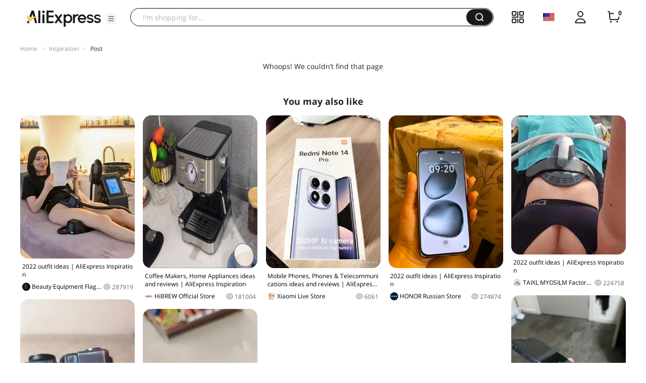

--- FILE ---
content_type: application/javascript
request_url: https://aplus.aliexpress.com/eg.js?t=1769160423469
body_size: 75
content:
window.goldlog=(window.goldlog||{});goldlog.Etag="6Sz6IcnvVBkCAQMWrwFzsc1d";goldlog.stag=2;